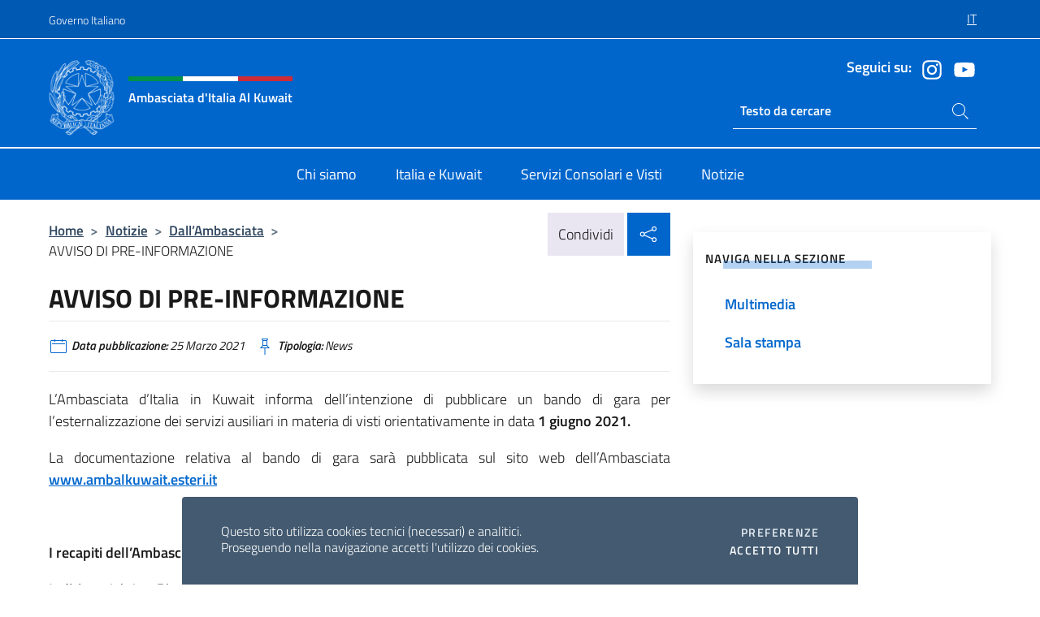

--- FILE ---
content_type: text/html; charset=UTF-8
request_url: https://ambalkuwait.esteri.it/it/news/dall_ambasciata/2021/03/avviso-di-pre-informazione/
body_size: 12852
content:
<!DOCTYPE html>
<html lang="it-IT">
<head>
	<meta charset="UTF-8">
	<meta name="viewport" content="width=device-width, initial-scale=1, shrink-to-fit=no">
	<meta name="author" content="Ministero degli Affari Esteri e della Cooperazione Internazionale">
	<link rel="profile" href="https://gmpg.org/xfn/11">

	<title>AVVISO DI PRE-INFORMAZIONE &#8211; Ambasciata d&#039;Italia Al Kuwait</title>
<meta name='robots' content='max-image-preview:large' />
	<style>img:is([sizes="auto" i], [sizes^="auto," i]) { contain-intrinsic-size: 3000px 1500px }</style>
	<link rel="alternate" hreflang="it" href="https://ambalkuwait.esteri.it/it/news/dall_ambasciata/2021/03/avviso-di-pre-informazione/" />
<link rel="alternate" hreflang="x-default" href="https://ambalkuwait.esteri.it/it/news/dall_ambasciata/2021/03/avviso-di-pre-informazione/" />
<link rel="alternate" type="application/rss+xml" title="Ambasciata d&#039;Italia Al Kuwait &raquo; Feed" href="https://ambalkuwait.esteri.it/it/feed/" />
<link rel="alternate" type="application/rss+xml" title="Ambasciata d&#039;Italia Al Kuwait &raquo; Feed dei commenti" href="https://ambalkuwait.esteri.it/it/comments/feed/" />
<link rel='stylesheet' id='iwy-search-autocomplete-css' href='https://ambalkuwait.esteri.it/wp-content/plugins/iwy-search-autocomplete/public/css/iwy-search-autocomplete-public.min.css?ver=1.0.0' media='all' />
<link rel='stylesheet' id='bootstrap-italia-css-css' href='https://ambalkuwait.esteri.it/wp-content/themes/sedi-tema/assets/css/bootstrap-italia.min.css?ver=2.5.0' media='all' />
<link rel='stylesheet' id='custom-style-css' href='https://ambalkuwait.esteri.it/wp-content/themes/sedi-tema/assets/css/custom.min.css?ver=2.5.0' media='all' />
<script id="wpml-cookie-js-extra">
var wpml_cookies = {"wp-wpml_current_language":{"value":"it","expires":1,"path":"\/"}};
var wpml_cookies = {"wp-wpml_current_language":{"value":"it","expires":1,"path":"\/"}};
</script>
<script defer src="https://ambalkuwait.esteri.it/wp-content/plugins/sitepress-multilingual-cms/res/js/cookies/language-cookie.js?ver=486900" id="wpml-cookie-js" defer data-wp-strategy="defer"></script>
<script defer src="https://ambalkuwait.esteri.it/wp-includes/js/jquery/jquery.min.js?ver=3.7.1" id="jquery-core-js"></script>
<link rel="https://api.w.org/" href="https://ambalkuwait.esteri.it/it/wp-json/" /><link rel="alternate" title="JSON" type="application/json" href="https://ambalkuwait.esteri.it/it/wp-json/wp/v2/posts/685" /><link rel="EditURI" type="application/rsd+xml" title="RSD" href="https://ambalkuwait.esteri.it/xmlrpc.php?rsd" />

<link rel="canonical" href="https://ambalkuwait.esteri.it/it/news/dall_ambasciata/2021/03/avviso-di-pre-informazione/" />
<link rel='shortlink' href='https://ambalkuwait.esteri.it/it/?p=685' />
<link rel="alternate" title="oEmbed (JSON)" type="application/json+oembed" href="https://ambalkuwait.esteri.it/it/wp-json/oembed/1.0/embed?url=https%3A%2F%2Fambalkuwait.esteri.it%2Fit%2Fnews%2Fdall_ambasciata%2F2021%2F03%2Favviso-di-pre-informazione%2F" />
<link rel="alternate" title="oEmbed (XML)" type="text/xml+oembed" href="https://ambalkuwait.esteri.it/it/wp-json/oembed/1.0/embed?url=https%3A%2F%2Fambalkuwait.esteri.it%2Fit%2Fnews%2Fdall_ambasciata%2F2021%2F03%2Favviso-di-pre-informazione%2F&#038;format=xml" />
<meta name="generator" content="WPML ver:4.8.6 stt:5,1,27;" />
        <!-- Matomo -->
<script type="text/javascript">
  var _paq = window._paq = window._paq || [];
  /* tracker methods like "setCustomDimension" should be called before "trackPageView" */
  _paq.push(['trackPageView']);
  _paq.push(['enableLinkTracking']);
  (function() {
    var u="https://ingestion.webanalytics.italia.it/";
    _paq.push(['setTrackerUrl', u+'matomo.php']);
    _paq.push(['setSiteId', '39540']);
    var d=document, g=d.createElement('script'), s=d.getElementsByTagName('script')[0];
    g.type='text/javascript'; g.async=true; g.src=u+'matomo.js'; s.parentNode.insertBefore(g,s);
  })();
</script>
<!-- End Matomo Code -->

	<meta property="og:title" content="AVVISO DI PRE-INFORMAZIONE"><meta property="og:type" content="article"><meta property="og:url" content="https://ambalkuwait.esteri.it/it/news/dall_ambasciata/2021/03/avviso-di-pre-informazione/"><meta property="og:image" content="https://ambalkuwait.esteri.it/wp-content/themes/sedi-tema/assets/img/img-default.jpg"><meta property="og:description" content="L’Ambasciata d’Italia in Kuwait informa dell’intenzione di pubblicare un bando di gara per l’esternalizzazione dei servizi ausiliari in materia di visti orientativamente in data 1 giugno 2021. La documentazione relativa al bando di gara sarà pubblicata sul sito web dell’Ambasciata www.ambalkuwait.esteri.it   I recapiti dell’Ambasciata d’Italia in Kuwait sono i seguenti: Indirizzo: Jabriya, Block 9, [&hellip;]"><link rel="icon" href="https://ambalkuwait.esteri.it/wp-content/uploads/2023/04/repubblica-italiana-logo-scuro.png" sizes="32x32" />
<link rel="icon" href="https://ambalkuwait.esteri.it/wp-content/uploads/2023/04/repubblica-italiana-logo-scuro.png" sizes="192x192" />
<link rel="apple-touch-icon" href="https://ambalkuwait.esteri.it/wp-content/uploads/2023/04/repubblica-italiana-logo-scuro.png" />
<meta name="msapplication-TileImage" content="https://ambalkuwait.esteri.it/wp-content/uploads/2023/04/repubblica-italiana-logo-scuro.png" />
</head>

<body class="wp-singular post-template-default single single-post postid-685 single-format-standard wp-custom-logo wp-theme-sedi-tema">

 <!-- Cookiebar -->
 <div class="cookiebar">
    <p>Questo sito utilizza cookies tecnici (necessari) e analitici. <br>Proseguendo nella navigazione accetti l'utilizzo dei cookies.</p>
    <div class="cookiebar-buttons">
        <button id="pref-modal" class="cookiebar-btn" data-bs-toggle="modal" data-bs-target="#modalcookie">Preferenze<span class="visually-hidden"> cookies</span></button>
        <button data-bs-accept="cookiebar" class="cookiebar-btn cookiebar-confirm">Accetto tutti<span class="visually-hidden">  i cookies</span></button>
    </div>
</div>

<div id="page" class="site">
	<!-- Skiplinks -->
	<div class="skiplinks">
    	<a class="visually-hidden visually-hidden-focusable" href="#primary">Salta al contenuto</a>
  	</div>
	
	<!-- Header del sito -->
	<header id="masthead" class="site-header it-header-wrapper it-header-sticky" data-bs-toggle="sticky" data-bs-position-type="fixed" data-bs-sticky-class-name="is-sticky" data-bs-target="#header-nav-wrapper">

	    <!-- Top bar del sito -->
		<div class="it-header-slim-wrapper thead-dark">
          <div class="container">
            <div class="row">
              <div class="col-12">
                <div class="it-header-slim-wrapper-content ps-0">
                  <a class="d-lg-block navbar-brand" href="https://www.governo.it/">Governo Italiano</a>
                  <div class="it-header-slim-right-zone"> 
                        <div class="row">
                          <div class="col-12">
                            <div class="link-list-wrapper">
                              <ul id="top-menu" class="link-list lang-menu list-inline"><li id="menu-item-wpml-ls-4-it" class="menu-item wpml-ls-slot-4 wpml-ls-item wpml-ls-item-it wpml-ls-current-language wpml-ls-menu-item wpml-ls-first-item wpml-ls-last-item menu-item-type-wpml_ls_menu_item menu-item-object-wpml_ls_menu_item menu-item-wpml-ls-4-it"><a href="https://ambalkuwait.esteri.it/it/news/dall_ambasciata/2021/03/avviso-di-pre-informazione/" role="menuitem"><span class="text-white"><span class="wpml-ls-display">IT</span></span></a></li>
</ul>                              <!-- <ul class="link-list list-inline lang-menu">
                                <li class="list-inline-item">
                                  <a class="list-item text-white active" href="#"><span class="text-white">ITA</span></a>
                                </li>
                                <li class="list-inline-item">
                                  <a class="list-item text-white" href="#"><span class="text-white">ENG</span></a>
                                </li>
                                <li class="list-inline-item">
                                  <a class="list-item text-white" href="#"><span class="text-white">ARA</span></a>
                                </li>
                              </ul> -->
                            </div>
                          </div>
                        </div>        
                  </div>
                </div>
              </div>
            </div>
          </div>
        </div>
	
	<!-- Contenitore logo, cerca, social e menù -->
	<section class="it-nav-wrapper">
  <h2 class="visually-hidden">Intestazione sito, social e menù</h2>
		<div class="site-branding it-header-center-wrapper">
		
		<!-- Bandiera italiana o riga total white -->
		<div class="flag_container clearfix">
            <div class="white clearfix"></div>
            <div class="white clearfix"></div>
            <div class="white clearfix"></div>
        </div>

		<!-- Container elemnti -->
		<div class="container">
              <div class="row">
                <div class="col-12">
                  <div class="it-header-center-content-wrapper ps-0">
                    <div class="it-brand-wrapper">
					<a href="https://ambalkuwait.esteri.it/it/" rel="home">
              <picture>
                <source type="image/webp" srcset="https://ambalkuwait.esteri.it/wp-content/themes/sedi-tema/assets/img/logo-mae-2x.webp 2x, https://ambalkuwait.esteri.it/wp-content/themes/sedi-tema/assets/img/logo-mae.webp 1x">
                <source type="image/png" srcset="https://ambalkuwait.esteri.it/wp-content/themes/sedi-tema/assets/img/logo-mae.png">
                <img class="logo-img" width="82" height="94" src="https://ambalkuwait.esteri.it/wp-content/themes/sedi-tema/assets/img/logo-mae.png" alt="Logo Ambasciata d&#039;Italia Al Kuwait">
              </picture>
                <div class="it-brand-text ps-3 w-75">
                  <div class="flag_container clearfix logo-flag">
                    <div class="green clearfix"></div>
                    <div class="white clearfix"></div>
                    <div class="red clearfix"></div>
                  </div>
                                        <p class="no_toc title-site">Ambasciata d&#039;Italia Al Kuwait</p>
                                        <p class="site-description visually-hidden">Sito Ufficiale dell&#039;Ambasciata d&#039;Italia Al Kuwait</p>
                                            </div>
                      </a>
                    </div>
                    <div class="it-right-zone flex-column header-right-column">
                                            <section class="it-socials d-none d-md-flex hidden-md">
                        <p class="h6 title-social">Seguici su:</p>
                        <ul>
                                                    <li>
                            <a aria-label="Vai al canale instagram" href="https://www.instagram.com/embassyofitalyinkuwait/" target="_blank" rel="noopener">
                            <img class="ico-head" src="https://ambalkuwait.esteri.it/wp-content/themes/sedi-tema/assets/img/social-header/instagram-ico.svg" alt="Vai al canale instagram"/></a>
                          </li>
                                                    <li>
                            <a aria-label="Vai al canale youtube" href="https://www.youtube.com/channel/UCMxXyzjrW0JO45ko77mR1DQ" target="_blank" rel="noopener">
                            <img class="ico-head" src="https://ambalkuwait.esteri.it/wp-content/themes/sedi-tema/assets/img/social-header/youtube-ico.svg" alt="Vai al canale youtube"/></a>
                          </li>
                                                  </ul>
                      </section>
                                            <section role="search" class="mt-auto it-search-wrapper">
		<h2 class="visually-hidden">Ricerca sito live</h2>
			<div class="form-group search-head" id="box-live-search">
				<label for="search-live" class="visually-hidden">Cerca nel sito</label>
				<input id="search-live" type="search" class="autocomplete text-white" placeholder="Testo da cercare" name="autocomplete">
				<span class="autocomplete-icon" aria-hidden="true">
					<svg class="icon icon-sm icon-white"><use xlink:href="https://ambalkuwait.esteri.it/wp-content/themes/sedi-tema/assets/svg/sprites.svg#it-search"></use></svg>
				</span>
				
				<ul class="autocomplete-search search-overlay" id="wrapper-lis-search">
				
					<li><a id="default-text" href="#">
						<span class="autocomplete-search-text">
							digita...</span>
						</a>
					</li>
					
				</ul>
			</div>        
			</section>                     
                    </div>
                  </div>
                </div>
              </div>
            </div>
		</div><!-- .site-branding -->
	
	<!-- Contenitore della navigazione -->
	<div id="header-nav-wrapper" class="it-header-navbar-wrapper">
		<div class="container">
			<div class="row">
				<div class="col-12">
					<nav id="site-navigation" class="main-navigation navbar navbar-expand-lg theme-dark-mobile">
					  <button class="custom-navbar-toggler" type="button" aria-controls="navbarNavQ" aria-expanded="false" aria-label="Mostra/Nascondi la navigazione" data-bs-toggle="navbarcollapsible" data-bs-target="#navbarNavQ">
                  <svg class="icon icon-light icon-sm"><use xlink:href="https://ambalkuwait.esteri.it/wp-content/themes/sedi-tema/assets/svg/sprites.svg#it-burger"></use></svg>
            </button>
						<div class="navbar-collapsable" id="navbarNavQ">
							<div class="overlay"></div>
							<div class="close-div bg-transparent">
								<button class="btn close-menu" type="button">
								<svg class="icon icon-lg icon-white">
                  <use xlink:href="https://ambalkuwait.esteri.it/wp-content/themes/sedi-tema/assets/svg/sprites.svg#it-close"></use>
                </svg>
								<span class="visually-hidden">Chiudi</span>
								</button>
							</div>
							<div class="menu-wrapper">
								<div class="logo-menu-mobile border-bottom p-4">
                  <div class="col-sm-8 pb-2">   
                  <span class="text-white h4">Menu</span>
                          </div>
								</div>
								<ul id="primary-menu" class="navbar-nav mx-auto"><li id="nav-menu-item-27" class="nav-item dropdown megamenu  menu-item-even menu-item-depth-0 menu-item menu-item-type-post_type menu-item-object-page"><a href="https://ambalkuwait.esteri.it/it/chi-siamo/" class="nav-link main-menu-link list-item"><span>Chi siamo</span></a><li id="nav-menu-item-26" class="nav-item dropdown megamenu  menu-item-even menu-item-depth-0 menu-item menu-item-type-post_type menu-item-object-page"><a href="https://ambalkuwait.esteri.it/it/italia-e-kuwait/" class="nav-link main-menu-link list-item"><span>Italia e Kuwait</span></a><li id="nav-menu-item-25" class="nav-item dropdown megamenu  menu-item-even menu-item-depth-0 menu-item menu-item-type-post_type menu-item-object-page"><a href="https://ambalkuwait.esteri.it/it/servizi-consolari-e-visti/" class="nav-link main-menu-link list-item"><span>Servizi Consolari e Visti</span></a><li id="nav-menu-item-24" class="nav-item dropdown megamenu  menu-item-even menu-item-depth-0 menu-item menu-item-type-post_type menu-item-object-page"><a href="https://ambalkuwait.esteri.it/it/news/" class="nav-link main-menu-link list-item"><span>Notizie</span></a></ul>                  <!-- Form ricerca mobile -->
								<div class="form-group mobile-search mt-2 p-2">
									<form role="search" method="get" action="https://ambalkuwait.esteri.it/it/">
										<input id="ricerca-mobile" name="s" type="search" placeholder="Cerca nel sito">
											
											<button type="submit" class="autocomplete-icon icon-search-submit-mobile" aria-hidden="true">
												<svg class="icon icon-sm icon-primary"><use xlink:href="https://ambalkuwait.esteri.it/wp-content/themes/sedi-tema/assets/svg/sprites.svg#it-search"></use></svg>
                        <span class="d-none">Cerca nel sito</span>
											</button>
										<label for="ricerca-mobile" class="visually-hidden">Cerca nel sito</label>
									</form>
								</div>
							</div><!-- .menu-wrapper -->
						</div><!-- .navbar-collapsable -->
					</nav><!-- #site-navigation -->
				</div>
			</div>
		</div>
	</div><!-- .it-header-navbar-wrapper -->
 </section>
</header><!-- #masthead -->
	<main id="primary" class="site-main container mt-3">
			<div class="row">
				<div class="col-lg-8">
					<!-- Breadcrumbs e social sharing -->
					<div class="row">
						<div class="col-lg-8">
							<nav class="breadcrumb-container" aria-label="breadcrumb"><ol class="breadcrumb"><li class="breadcrumb-item"><a href="https://ambalkuwait.esteri.it/it/">Home</a><span class="separator">&gt;</span></li><li class="breadcrumb-item"><li class="breadcrumb-item">
                                <a href="https://ambalkuwait.esteri.it/it/news/">Notizie</a></li><li class="breadcrumb-item"><span class="separator">&gt;</span></li><li class="breadcrumb-item">
                                <a href="https://ambalkuwait.esteri.it/it/news/dall_ambasciata/">Dall&#8217;Ambasciata</a></li><li class="breadcrumb-item"><span class="separator">&gt;</span></li><li class="breadcrumb-item active" aria-current="page">AVVISO DI PRE-INFORMAZIONE</li></ol></nav>						</div>
						<div class="col-lg-4">
							
    <!-- Share button -->
    <div class="share_buttons reveal-content clearfix">
        <div class="share_buttons_container float-start clearfix pe-2">
            <a href="https://www.facebook.com/sharer/sharer.php?u=https://ambalkuwait.esteri.it/it/avviso-di-pre-informazione/" title="Condividi su Facebook">
                <svg class="icon icon-lg icon-padded bg-primary icon-white">
                    <use xlink:href="https://ambalkuwait.esteri.it/wp-content/themes/sedi-tema/assets/svg/sprites.svg#it-facebook"></use>
                </svg>
                <span class="visually-hidden">Condividi su Facebook</span>
            </a>
            <a href="https://twitter.com/intent/tweet?url=https://ambalkuwait.esteri.it/it/avviso-di-pre-informazione/" title="Condividi su Twitter">
                <svg class="icon icon-lg icon-padded bg-primary icon-white">
                    <use xlink:href="https://ambalkuwait.esteri.it/wp-content/themes/sedi-tema/assets/svg/sprites.svg#it-twitter"></use>
                </svg>
                <span class="visually-hidden">Condividi su Twitter</span>
            </a>
            <a href="https://api.whatsapp.com/send?text=https://ambalkuwait.esteri.it/it/avviso-di-pre-informazione/" data-action="share/whatsapp/share" title="Condividi su Whatsapp">
                <svg class="icon icon-lg icon-padded bg-primary icon-white">
                    <use xlink:href="https://ambalkuwait.esteri.it/wp-content/themes/sedi-tema/assets/svg/sprites.svg#it-whatsapp"></use>
                </svg>
                <span class="visually-hidden">Condividi su Whatsapp</span>
            </a>
        </div>
        <!-- /share_buttons_container -->
        <span class="bg-light share-span">Condividi</span>
            <a href="#" onclick="return false" title="Condividi sui Social Network" class="share_buttons_trigger reveal-trigger">
                <svg class="icon icon-lg icon-padded bg-primary icon-white align-middle">
                  <use xlink:href="https://ambalkuwait.esteri.it/wp-content/themes/sedi-tema/assets/svg/sprites.svg#it-share"></use>
                </svg>
                <span class="visually-hidden">Condividi sui Social Network</span>
            </a>
    </div>						</div>
					</div>
		
<article id="post-685" class="post-685 post type-post status-publish format-standard hentry">
	
	<header class="entry-header">
		<h1 class="entry-title h3">AVVISO DI PRE-INFORMAZIONE</h1>	</header><!-- .entry-header -->

	
		<div class="entry-meta">
					<ul class="list-inline">
        	<li class="list-inline-item">
				<svg class="icon icon-primary icon-sm">
					<use xlink:href="https://ambalkuwait.esteri.it/wp-content/themes/sedi-tema/assets/svg/sprites.svg#it-calendar"></use>
				</svg>
				<small>
					<b> Data pubblicazione:</b> 25 Marzo 2021				</small>
				</li>
            <li class="list-inline-item">
				<svg class="icon icon-primary icon-sm">
					<use xlink:href="https://ambalkuwait.esteri.it/wp-content/themes/sedi-tema/assets/svg/sprites.svg#it-pin"></use>
				</svg>
				<small>
					<b>Tipologia:</b> News				</small>
			</li>
		</ul>
				</div><!-- .entry-meta -->

	<div class="entry-content">
		<p style="text-align: justify;">L’Ambasciata d’Italia in Kuwait informa dell’intenzione di pubblicare un bando di gara per l’esternalizzazione dei servizi ausiliari in materia di visti orientativamente in data <strong>1 giugno 2021.</strong></p>
<p style="text-align: justify;">La documentazione relativa al bando di gara sarà pubblicata sul sito web dell’Ambasciata <strong><a href="http://www.ambalkuwait.esteri.it">www.ambalkuwait.esteri.it</a> </strong></p>
<p style="text-align: justify;"> </p>
<p style="text-align: justify;"><strong>I recapiti dell’Ambasciata d’Italia in Kuwait sono i seguenti:</strong></p>
<p style="text-align: justify;"><strong>Indirizzo:</strong> Jabriya, Block 9, Street 1, Villa 84, Kuwait</p>
<p style="text-align: justify;"><strong>Tel.:</strong> +(965) 25356010</p>
<p style="text-align: justify;"><strong>Email: <a href="mailto:amministrazione.alkuwait@esteri.it">amministrazione.alkuwait@esteri.it</a> </strong></p>
<p style="text-align: justify;"> </p>
<p style="text-align: justify;"><strong>La concessione riguarda i seguenti servizi ausiliari:</strong></p>
<p style="text-align: justify;">fornire informazioni generali sui requisiti per presentare la domanda di visto sia nazionale che Schengen, sui documenti giustificativi richiesti, raccogliere le domande e trasmetterle all’Ambasciata, riscuotere i diritti per i visti, gestire se del caso gli appuntamenti dei richiedenti, ritirare i documenti di viaggio compresa la notifica al rifiuto, se del caso, presso l’Ambasciata, e restituirli al richiedente.</p>
<p style="text-align: justify;">Alla gara in oggetto si applica la procedura ordinaria aperta. Si informa che la media dei visti trattati negli ultimi tre anni (2018-2019-2020) è stata di 8400 visti.</p>
<p> </p>
<p><strong>* * * Bandi di gara * * *</strong></p>
<p><a href="../Ambasciata_AlKuwait/it/informazioni_e_servizi/trasparenza_e_merito/sovvenzioni-contributi-sussidi.html"><strong>Gara d&#8217;appalto servizi di outsourcing </strong><em>(clicca qui)</em></a></p>
	</div><!-- .entry-content -->

	<footer class="entry-footer">
			</footer><!-- .entry-footer -->
</article><!-- #post-685 -->
			</div><!-- .col-lg-8 -->
			
<aside id="secondary" class="widget-area col-lg-4 ps-3 d-none d-lg-block d-xl-block affix-parent">
	<div class="sidebar-wrapper affix-top side-affix">
		<section id="iwy_widget_walker-3" class="widget widget_iwy_widget_walker">    <h4 class="h4 widget-title no-toc">Naviga nella sezione</h4>        <div class="sidebar-linklist-wrapper side-scrool">
            <div class="link-list-wrapper">
              <ul class="link-list">
                                    <li data-order="0">
                      <a href="https://ambalkuwait.esteri.it/it/news/multimedia/" class="list-item large medium right-icon " title="Multimedia"><span>Multimedia </span>
                                                </a>
                                            </li>   
                                    <li data-order="8">
                      <a href="https://ambalkuwait.esteri.it/it/news/sala-stampa/" class="list-item large medium right-icon " title="Sala stampa"><span>Sala stampa </span>
                                                </a>
                                            </li>   
                              </ul>
            </div>
        </div>
        </section>	</div>
</aside><!-- #secondary -->
		   </div><!-- .row -->
	</main><!-- #main -->

<!-- Sezione correlati -->
<section class="container-fluid c-line neutral-2-bg-a1 pb-4 pt-4">
    <div class="container">
      	<div class="row">
        	<div class="col-12">
          	<!-- Carousel gallery -->
          	<div class="it-carousel-wrapper it-carousel-landscape-abstract-three-cols splide" data-bs-carousel-splide>
			  <div class="it-header-block-title">
			  	<h3 class="no_toc fw-normal">Ti potrebbe interessare anche..</h3>
			  </div><!-- /.it-header-block-title -->
			  <div class="splide__track">
				<ul class="splide__list">
											<li class="splide__slide">
							<article class="it-single-slide-wrapper">
								<!--start card-->
								<div class="card-wrapper card-space">
									<div class="card card-big no-after">
										<div class="img-responsive-wrapper">
											<div class="img-responsive">
												<figure class="img-wrapper">
																										<picture>
														<source type="image/webp" srcset="https://ambalkuwait.esteri.it/wp-content/themes/sedi-tema/assets/img/img-default.webp">
														<source type="image/jpg" srcset="https://ambalkuwait.esteri.it/wp-content/themes/sedi-tema/assets/img/img-default.jpg">
														<img class="img-fluid" width="416" height="234" src="https://ambalkuwait.esteri.it/wp-content/themes/sedi-tema/assets/img/img-default.jpg" alt="SOSTITUZIONE DELLA CARTA DI IDENTITÀ CARTACEA CON CARTA DI IDENTITÀ ELETTRONICA" title="SOSTITUZIONE DELLA CARTA DI IDENTITÀ CARTACEA CON CARTA DI IDENTITÀ ELETTRONICA">
													</picture>
												  
												</figure>
											</div>
										</div>
										<div class="card-body px-3 px-md-4">
											<h5 class="card-title correlato"><a class="text-decoration-none text-body" href="https://ambalkuwait.esteri.it/it/news/dall_ambasciata/2025/12/sostituzione-della-carta-di-identita-cartacea-con-carta-di-identita-elettronica/" title="Vai a SOSTITUZIONE DELLA CARTA DI IDENTITÀ CARTACEA CON CARTA DI IDENTITÀ ELETTRONICA">SOSTITUZIONE DELLA CARTA DI IDENTITÀ CARTACEA CON CARTA DI IDENTITÀ ELETTRONICA</a></h5>
											<p class="card-text">Le carte d’identità cartacee (CIC) italiane non saranno più valide a partire dal 3 agosto...</p>
											<footer class="it-card-footer">
												<a href="https://ambalkuwait.esteri.it/it/news/dall_ambasciata/2025/12/sostituzione-della-carta-di-identita-cartacea-con-carta-di-identita-elettronica/" title="Vai all'articolo SOSTITUZIONE DELLA CARTA DI IDENTITÀ CARTACEA CON CARTA DI IDENTITÀ ELETTRONICA" class="btn btn-outline-primary btn-sm">Leggi<span class="visually-hidden">SOSTITUZIONE DELLA CARTA DI IDENTITÀ CARTACEA CON CARTA DI IDENTITÀ ELETTRONICA</span></a>
											</footer>
										</div><!-- ./card-body -->
									</div><!-- ./card -->
								</div><!--end card-->
							</article><!--.it-single-slide-wrapper-->
						</li>
											<li class="splide__slide">
							<article class="it-single-slide-wrapper">
								<!--start card-->
								<div class="card-wrapper card-space">
									<div class="card card-big no-after">
										<div class="img-responsive-wrapper">
											<div class="img-responsive">
												<figure class="img-wrapper">
																										<picture>
														<source type="image/webp" srcset="https://ambalkuwait.esteri.it/wp-content/themes/sedi-tema/assets/img/img-default.webp">
														<source type="image/jpg" srcset="https://ambalkuwait.esteri.it/wp-content/themes/sedi-tema/assets/img/img-default.jpg">
														<img class="img-fluid" width="416" height="234" src="https://ambalkuwait.esteri.it/wp-content/themes/sedi-tema/assets/img/img-default.jpg" alt="Pagamento elettronico per i servizi consolari" title="Pagamento elettronico per i servizi consolari">
													</picture>
												  
												</figure>
											</div>
										</div>
										<div class="card-body px-3 px-md-4">
											<h5 class="card-title correlato"><a class="text-decoration-none text-body" href="https://ambalkuwait.esteri.it/it/news/dall_ambasciata/2025/12/pagamento-elettronico-per-i-servizi-consolari/" title="Vai a Pagamento elettronico per i servizi consolari">Pagamento elettronico per i servizi consolari</a></h5>
											<p class="card-text">Si informa la gentile utenza che, a decorrere dal 1° gennaio 2026, per l’erogazione dei...</p>
											<footer class="it-card-footer">
												<a href="https://ambalkuwait.esteri.it/it/news/dall_ambasciata/2025/12/pagamento-elettronico-per-i-servizi-consolari/" title="Vai all'articolo Pagamento elettronico per i servizi consolari" class="btn btn-outline-primary btn-sm">Leggi<span class="visually-hidden">Pagamento elettronico per i servizi consolari</span></a>
											</footer>
										</div><!-- ./card-body -->
									</div><!-- ./card -->
								</div><!--end card-->
							</article><!--.it-single-slide-wrapper-->
						</li>
											<li class="splide__slide">
							<article class="it-single-slide-wrapper">
								<!--start card-->
								<div class="card-wrapper card-space">
									<div class="card card-big no-after">
										<div class="img-responsive-wrapper">
											<div class="img-responsive">
												<figure class="img-wrapper">
																										<picture>
														<source type="image/webp" srcset="https://ambalkuwait.esteri.it/wp-content/themes/sedi-tema/assets/img/img-default.webp">
														<source type="image/jpg" srcset="https://ambalkuwait.esteri.it/wp-content/themes/sedi-tema/assets/img/img-default.jpg">
														<img class="img-fluid" width="416" height="234" src="https://ambalkuwait.esteri.it/wp-content/themes/sedi-tema/assets/img/img-default.jpg" alt="AVVISO ASSUNZIONE 1 IMPIEGATO/A A CONTRATTO A TEMPO INDETERMINATO" title="AVVISO ASSUNZIONE 1 IMPIEGATO/A A CONTRATTO A TEMPO INDETERMINATO">
													</picture>
												  
												</figure>
											</div>
										</div>
										<div class="card-body px-3 px-md-4">
											<h5 class="card-title correlato"><a class="text-decoration-none text-body" href="https://ambalkuwait.esteri.it/it/news/dall_ambasciata/2025/12/avviso-assunzione-1-impiegato-a-a-contratto-a-tempo-indeterminato-2/" title="Vai a AVVISO ASSUNZIONE 1 IMPIEGATO/A A CONTRATTO A TEMPO INDETERMINATO">AVVISO ASSUNZIONE 1 IMPIEGATO/A A CONTRATTO A TEMPO INDETERMINATO</a></h5>
											<p class="card-text">È indetta una procedura di selezione per l’assunzione, presso l’Ambasciata d’Italia in Al Kuwait, di...</p>
											<footer class="it-card-footer">
												<a href="https://ambalkuwait.esteri.it/it/news/dall_ambasciata/2025/12/avviso-assunzione-1-impiegato-a-a-contratto-a-tempo-indeterminato-2/" title="Vai all'articolo AVVISO ASSUNZIONE 1 IMPIEGATO/A A CONTRATTO A TEMPO INDETERMINATO" class="btn btn-outline-primary btn-sm">Leggi<span class="visually-hidden">AVVISO ASSUNZIONE 1 IMPIEGATO/A A CONTRATTO A TEMPO INDETERMINATO</span></a>
											</footer>
										</div><!-- ./card-body -->
									</div><!-- ./card -->
								</div><!--end card-->
							</article><!--.it-single-slide-wrapper-->
						</li>
											<li class="splide__slide">
							<article class="it-single-slide-wrapper">
								<!--start card-->
								<div class="card-wrapper card-space">
									<div class="card card-big no-after">
										<div class="img-responsive-wrapper">
											<div class="img-responsive">
												<figure class="img-wrapper">
																										<img class="img-fluid" width="640" height="696" src="https://ambalkuwait.esteri.it/wp-content/uploads/2025/12/copertina-Programma-conferenza.01-768x835.jpg" srcset="https://ambalkuwait.esteri.it/wp-content/uploads/2025/12/copertina-Programma-conferenza.01.jpg 1920w, https://ambalkuwait.esteri.it/wp-content/uploads/2025/12/copertina-Programma-conferenza.01-276x300.jpg 276w, https://ambalkuwait.esteri.it/wp-content/uploads/2025/12/copertina-Programma-conferenza.01-942x1024.jpg 942w, https://ambalkuwait.esteri.it/wp-content/uploads/2025/12/copertina-Programma-conferenza.01-768x835.jpg 768w" sizes="(max-width: 1920px) 100vw, 1920px" alt="" title="Programma conferenza Floretina Icoor 2025">
												  
												</figure>
											</div>
										</div>
										<div class="card-body px-3 px-md-4">
											<h5 class="card-title correlato"><a class="text-decoration-none text-body" href="https://ambalkuwait.esteri.it/it/news/dall_ambasciata/2025/12/congresso-floretina-icoor-2025/" title="Vai a CONGRESSO FLORETINA-ICOOR 2025">CONGRESSO FLORETINA-ICOOR 2025</a></h5>
											<p class="card-text">Il Programma della Conferenza è consultabile al seguente link esterno: Floretina 2025 Congress</p>
											<footer class="it-card-footer">
												<a href="https://ambalkuwait.esteri.it/it/news/dall_ambasciata/2025/12/congresso-floretina-icoor-2025/" title="Vai all'articolo CONGRESSO FLORETINA-ICOOR 2025" class="btn btn-outline-primary btn-sm">Leggi<span class="visually-hidden">CONGRESSO FLORETINA-ICOOR 2025</span></a>
											</footer>
										</div><!-- ./card-body -->
									</div><!-- ./card -->
								</div><!--end card-->
							</article><!--.it-single-slide-wrapper-->
						</li>
											<li class="splide__slide">
							<article class="it-single-slide-wrapper">
								<!--start card-->
								<div class="card-wrapper card-space">
									<div class="card card-big no-after">
										<div class="img-responsive-wrapper">
											<div class="img-responsive">
												<figure class="img-wrapper">
																										<picture>
														<source type="image/webp" srcset="https://ambalkuwait.esteri.it/wp-content/themes/sedi-tema/assets/img/img-default.webp">
														<source type="image/jpg" srcset="https://ambalkuwait.esteri.it/wp-content/themes/sedi-tema/assets/img/img-default.jpg">
														<img class="img-fluid" width="416" height="234" src="https://ambalkuwait.esteri.it/wp-content/themes/sedi-tema/assets/img/img-default.jpg" alt="UNIVERSITÀ CA’ FOSCARI – VENEZIA: anno accademico 2026/2027 – materiale illustrativo" title="UNIVERSITÀ CA’ FOSCARI – VENEZIA: anno accademico 2026/2027 – materiale illustrativo">
													</picture>
												  
												</figure>
											</div>
										</div>
										<div class="card-body px-3 px-md-4">
											<h5 class="card-title correlato"><a class="text-decoration-none text-body" href="https://ambalkuwait.esteri.it/it/news/dall_ambasciata/2025/12/universita-ca-foscari-venezia-anno-accademico-2026-2027-materiale-illustrativo/" title="Vai a UNIVERSITÀ CA’ FOSCARI – VENEZIA: anno accademico 2026/2027 – materiale illustrativo">UNIVERSITÀ CA’ FOSCARI – VENEZIA: anno accademico 2026/2027 – materiale illustrativo</a></h5>
											<p class="card-text">Per l&#039;anno accademico 2026/2027, l&#039;Università Ca&#039; Foscari di Venezia, in linea con il Piano Strategico...</p>
											<footer class="it-card-footer">
												<a href="https://ambalkuwait.esteri.it/it/news/dall_ambasciata/2025/12/universita-ca-foscari-venezia-anno-accademico-2026-2027-materiale-illustrativo/" title="Vai all'articolo UNIVERSITÀ CA’ FOSCARI – VENEZIA: anno accademico 2026/2027 – materiale illustrativo" class="btn btn-outline-primary btn-sm">Leggi<span class="visually-hidden">UNIVERSITÀ CA’ FOSCARI – VENEZIA: anno accademico 2026/2027 – materiale illustrativo</span></a>
											</footer>
										</div><!-- ./card-body -->
									</div><!-- ./card -->
								</div><!--end card-->
							</article><!--.it-single-slide-wrapper-->
						</li>
											<li class="splide__slide">
							<article class="it-single-slide-wrapper">
								<!--start card-->
								<div class="card-wrapper card-space">
									<div class="card card-big no-after">
										<div class="img-responsive-wrapper">
											<div class="img-responsive">
												<figure class="img-wrapper">
																										<img class="img-fluid" width="640" height="360" src="https://ambalkuwait.esteri.it/wp-content/uploads/2025/11/violenza-sulle-donne_2025a_post-X_FB-mani-768x432.jpg" srcset="https://ambalkuwait.esteri.it/wp-content/uploads/2025/11/violenza-sulle-donne_2025a_post-X_FB-mani.jpg 1920w, https://ambalkuwait.esteri.it/wp-content/uploads/2025/11/violenza-sulle-donne_2025a_post-X_FB-mani-300x169.jpg 300w, https://ambalkuwait.esteri.it/wp-content/uploads/2025/11/violenza-sulle-donne_2025a_post-X_FB-mani-1024x576.jpg 1024w, https://ambalkuwait.esteri.it/wp-content/uploads/2025/11/violenza-sulle-donne_2025a_post-X_FB-mani-768x432.jpg 768w" sizes="(max-width: 1920px) 100vw, 1920px" alt="" title="violenza sulle donne_2025a_post X_FB mani">
												  
												</figure>
											</div>
										</div>
										<div class="card-body px-3 px-md-4">
											<h5 class="card-title correlato"><a class="text-decoration-none text-body" href="https://ambalkuwait.esteri.it/it/news/dall_ambasciata/2025/11/giornata-internazionale-per-leliminazione-della-violenza-contro-le-donne/" title="Vai a Giornata Internazionale per l’eliminazione della violenza contro le donne">Giornata Internazionale per l’eliminazione della violenza contro le donne</a></h5>
											<p class="card-text">In occasione della Giornata Internazionale per l’eliminazione della violenza contro le donne, il Ministro degli...</p>
											<footer class="it-card-footer">
												<a href="https://ambalkuwait.esteri.it/it/news/dall_ambasciata/2025/11/giornata-internazionale-per-leliminazione-della-violenza-contro-le-donne/" title="Vai all'articolo Giornata Internazionale per l’eliminazione della violenza contro le donne" class="btn btn-outline-primary btn-sm">Leggi<span class="visually-hidden">Giornata Internazionale per l’eliminazione della violenza contro le donne</span></a>
											</footer>
										</div><!-- ./card-body -->
									</div><!-- ./card -->
								</div><!--end card-->
							</article><!--.it-single-slide-wrapper-->
						</li>
											<li class="splide__slide">
							<article class="it-single-slide-wrapper">
								<!--start card-->
								<div class="card-wrapper card-space">
									<div class="card card-big no-after">
										<div class="img-responsive-wrapper">
											<div class="img-responsive">
												<figure class="img-wrapper">
																										<picture>
														<source type="image/webp" srcset="https://ambalkuwait.esteri.it/wp-content/themes/sedi-tema/assets/img/img-default.webp">
														<source type="image/jpg" srcset="https://ambalkuwait.esteri.it/wp-content/themes/sedi-tema/assets/img/img-default.jpg">
														<img class="img-fluid" width="416" height="234" src="https://ambalkuwait.esteri.it/wp-content/themes/sedi-tema/assets/img/img-default.jpg" alt="Greening Energy Market and Finance Erasmus Mundus Joint Master – UNIBO – Opening of applications: October 13, 2025 - h 11:00 am CET" title="Greening Energy Market and Finance Erasmus Mundus Joint Master – UNIBO – Opening of applications: October 13, 2025 - h 11:00 am CET">
													</picture>
												  
												</figure>
											</div>
										</div>
										<div class="card-body px-3 px-md-4">
											<h5 class="card-title correlato"><a class="text-decoration-none text-body" href="https://ambalkuwait.esteri.it/it/news/dall_ambasciata/2025/11/greening-energy-market-and-finance-erasmus-mundus-joint-master-unibo-opening-of-applications-october-13-2025-h-1100-am-cet/" title="Vai a Greening Energy Market and Finance Erasmus Mundus Joint Master – UNIBO – Opening of applications: October 13, 2025 - h 11:00 am CET">Greening Energy Market and Finance Erasmus Mundus Joint Master – UNIBO – Opening of applications: October 13, 2025 - h 11:00 am CET</a></h5>
											<p class="card-text">Greening Energy Market and Finance Erasmus Mundus Joint Master An “Erasmus+ Erasmus Mundus Joint Master”...</p>
											<footer class="it-card-footer">
												<a href="https://ambalkuwait.esteri.it/it/news/dall_ambasciata/2025/11/greening-energy-market-and-finance-erasmus-mundus-joint-master-unibo-opening-of-applications-october-13-2025-h-1100-am-cet/" title="Vai all'articolo Greening Energy Market and Finance Erasmus Mundus Joint Master – UNIBO – Opening of applications: October 13, 2025 - h 11:00 am CET" class="btn btn-outline-primary btn-sm">Leggi<span class="visually-hidden">Greening Energy Market and Finance Erasmus Mundus Joint Master – UNIBO – Opening of applications: October 13, 2025 - h 11:00 am CET</span></a>
											</footer>
										</div><!-- ./card-body -->
									</div><!-- ./card -->
								</div><!--end card-->
							</article><!--.it-single-slide-wrapper-->
						</li>
											<li class="splide__slide">
							<article class="it-single-slide-wrapper">
								<!--start card-->
								<div class="card-wrapper card-space">
									<div class="card card-big no-after">
										<div class="img-responsive-wrapper">
											<div class="img-responsive">
												<figure class="img-wrapper">
																										<picture>
														<source type="image/webp" srcset="https://ambalkuwait.esteri.it/wp-content/themes/sedi-tema/assets/img/img-default.webp">
														<source type="image/jpg" srcset="https://ambalkuwait.esteri.it/wp-content/themes/sedi-tema/assets/img/img-default.jpg">
														<img class="img-fluid" width="416" height="234" src="https://ambalkuwait.esteri.it/wp-content/themes/sedi-tema/assets/img/img-default.jpg" alt="Italian Design Festival 2025 in Kuwait" title="Italian Design Festival 2025 in Kuwait">
													</picture>
												  
												</figure>
											</div>
										</div>
										<div class="card-body px-3 px-md-4">
											<h5 class="card-title correlato"><a class="text-decoration-none text-body" href="https://ambalkuwait.esteri.it/it/news/dall_ambasciata/2025/10/italian-design-festival-2025-in-kuwait/" title="Vai a Italian Design Festival 2025 in Kuwait">Italian Design Festival 2025 in Kuwait</a></h5>
											<p class="card-text">Dal 19 al 29 ottobre 2025, il Kuwait ospiterà l’Italian Design Festival, una manifestazione che...</p>
											<footer class="it-card-footer">
												<a href="https://ambalkuwait.esteri.it/it/news/dall_ambasciata/2025/10/italian-design-festival-2025-in-kuwait/" title="Vai all'articolo Italian Design Festival 2025 in Kuwait" class="btn btn-outline-primary btn-sm">Leggi<span class="visually-hidden">Italian Design Festival 2025 in Kuwait</span></a>
											</footer>
										</div><!-- ./card-body -->
									</div><!-- ./card -->
								</div><!--end card-->
							</article><!--.it-single-slide-wrapper-->
						</li>
											<li class="splide__slide">
							<article class="it-single-slide-wrapper">
								<!--start card-->
								<div class="card-wrapper card-space">
									<div class="card card-big no-after">
										<div class="img-responsive-wrapper">
											<div class="img-responsive">
												<figure class="img-wrapper">
																										<picture>
														<source type="image/webp" srcset="https://ambalkuwait.esteri.it/wp-content/themes/sedi-tema/assets/img/img-default.webp">
														<source type="image/jpg" srcset="https://ambalkuwait.esteri.it/wp-content/themes/sedi-tema/assets/img/img-default.jpg">
														<img class="img-fluid" width="416" height="234" src="https://ambalkuwait.esteri.it/wp-content/themes/sedi-tema/assets/img/img-default.jpg" alt="PROROGA DELL&#039;AVVISO PUBBLICO DI SPONSORIZZAZIONE PER LA RICERCA E LA SELEZIONE DI SPONSOR PER L’ITALIAN DESIGN FESTIVAL IN KUWAIT" title="PROROGA DELL&#039;AVVISO PUBBLICO DI SPONSORIZZAZIONE PER LA RICERCA E LA SELEZIONE DI SPONSOR PER L’ITALIAN DESIGN FESTIVAL IN KUWAIT">
													</picture>
												  
												</figure>
											</div>
										</div>
										<div class="card-body px-3 px-md-4">
											<h5 class="card-title correlato"><a class="text-decoration-none text-body" href="https://ambalkuwait.esteri.it/it/news/dall_ambasciata/2025/10/proroga-dellavviso-pubblico-di-sponsorizzazione-per-la-ricerca-e-la-selezione-di-sponsor-per-litalian-design-festival-in-kuwait/" title="Vai a PROROGA DELL&#039;AVVISO PUBBLICO DI SPONSORIZZAZIONE PER LA RICERCA E LA SELEZIONE DI SPONSOR PER L’ITALIAN DESIGN FESTIVAL IN KUWAIT">PROROGA DELL&#039;AVVISO PUBBLICO DI SPONSORIZZAZIONE PER LA RICERCA E LA SELEZIONE DI SPONSOR PER L’ITALIAN DESIGN FESTIVAL IN KUWAIT</a></h5>
											<p class="card-text">L’Ambasciata d’Italia in Kuwait, nell’intento di voler assicurare la possibilità di presentare offerte di sponsorizzazione...</p>
											<footer class="it-card-footer">
												<a href="https://ambalkuwait.esteri.it/it/news/dall_ambasciata/2025/10/proroga-dellavviso-pubblico-di-sponsorizzazione-per-la-ricerca-e-la-selezione-di-sponsor-per-litalian-design-festival-in-kuwait/" title="Vai all'articolo PROROGA DELL&#039;AVVISO PUBBLICO DI SPONSORIZZAZIONE PER LA RICERCA E LA SELEZIONE DI SPONSOR PER L’ITALIAN DESIGN FESTIVAL IN KUWAIT" class="btn btn-outline-primary btn-sm">Leggi<span class="visually-hidden">PROROGA DELL&#039;AVVISO PUBBLICO DI SPONSORIZZAZIONE PER LA RICERCA E LA SELEZIONE DI SPONSOR PER L’ITALIAN DESIGN FESTIVAL IN KUWAIT</span></a>
											</footer>
										</div><!-- ./card-body -->
									</div><!-- ./card -->
								</div><!--end card-->
							</article><!--.it-single-slide-wrapper-->
						</li>
										</ul><!-- /.splide__list-->
		  	  </div><!-- /.splide__track-->
			</div><!-- /.it-carousel-wrapper -->
		</div><!-- .col-12-->
	 </div><!-- .row -->
	</div><!-- .container-->
</section>

		<!-- Bottom share nav -->
	<nav class="bottom-nav social-share">
      <ul>
        <li>
          <a href="https://www.facebook.com/sharer/sharer.php?u=https://ambalkuwait.esteri.it/it/avviso-di-pre-informazione/" title="Condividi su Facebook">
            <svg class="icon icon-primary"><use xlink:href="https://ambalkuwait.esteri.it/wp-content/themes/sedi-tema/assets/svg/sprites.svg#it-facebook"></use></svg>
            <span class="bottom-nav-label text-primary">Facebook</span>
          </a>
        </li>
        <li>
          <a href="https://twitter.com/intent/tweet?url=https://ambalkuwait.esteri.it/it/avviso-di-pre-informazione/" title="Condividi su Twitter">
            <svg class="icon icon-primary"><use xlink:href="https://ambalkuwait.esteri.it/wp-content/themes/sedi-tema/assets/svg/sprites.svg#it-twitter"></use></svg>
            <span class="bottom-nav-label text-primary">Twitter</span>
          </a>
        </li>
        <li>
          <a href="https://api.whatsapp.com/send?text=https://ambalkuwait.esteri.it/it/avviso-di-pre-informazione/" title="Condividi su Whatsapp">
            <svg class="icon icon-primary"><use xlink:href="https://ambalkuwait.esteri.it/wp-content/themes/sedi-tema/assets/svg/sprites.svg#it-whatsapp"></use></svg>
            <span class="bottom-nav-label text-primary">Whatsapp</span>
          </a>
        </li>
      </ul>
    </nav>
		<footer id="footer" class="it-footer">
	<div class="it-footer-main">
          <div class="container">
			
		 <!-- Section footer logo e testo -->
		  <section>
              <div class="row clearfix">
                <div class="col-sm-12">
					<div class="row">
                  <div class="it-brand-wrapper col-sm-5 col-lg-4">
                    <a href="https://ambalkuwait.esteri.it/it/">
					<picture>
						<source type="image/webp" srcset="https://ambalkuwait.esteri.it/wp-content/themes/sedi-tema/assets/img/logo-mae-2x.webp 2x, https://ambalkuwait.esteri.it/wp-content/themes/sedi-tema/assets/img/logo-mae.webp 1x">
						<source type="image/png" srcset="https://ambalkuwait.esteri.it/wp-content/themes/sedi-tema/assets/img/logo-mae.png">
						<img class="logo-img" width="82" height="94" src="https://ambalkuwait.esteri.it/wp-content/themes/sedi-tema/assets/img/logo-mae.png" alt="Logo Ambasciata d&#039;Italia Al Kuwait">
					</picture>
                      <div class="it-brand-text ps-3 w-75">
					  	<div class="flag_container clearfix logo-flag">
                            <div class="green clearfix"></div>
                            <div class="white clearfix"></div>
                            <div class="red clearfix"></div>
                        </div>
                        <h2 class="no_toc footer-title">Ambasciata d&#039;Italia Al Kuwait</h2>
                      </div>
                    </a>
                  </div>
				  				  </div>
                </div>
              </div>
			</section><!-- .section -->
				<!--Section widget  -->
				<section class="footer-widget">
				<h2 class="visually-hidden">Sezione footer</h2>
					<div class="row">
						<div class="col-lg-4 col-md-12 p-2">
							<section id="text-2" class="widget widget_text"><h3 class="h6 footer-title border-bottom">Recapiti e Contatti</h3>			<div class="textwidget"><p><strong>Ambasciata d&#8217;Italia a Al Kuwait</strong></p>
<p>Jabriya, Block 9, Street 1, Villa 84 &#8211; P.O. Box: 4453 Safat &#8211; 13045 Kuwait</p>
<p>Tel: <a href="tel:0096525356010">0096525356010</a> / <a href="tel:0096525356011">0096525356011</a></p>
<p>Fax: <a href="tel:0096525356030">0096525356030</a> / <a href="fax:0096525356090">0096525356090</a></p>
<p>E-mail: <a href="mailto:ambasciata.alkuwait@esteri.i">ambasciata.alkuwait@esteri.it</a></p>
<p>PEC: <a href="mailto:amb.alkuwait@cert.esteri.it">amb.alkuwait@cert.esteri.it</a></p>
<p><a title="GLi uffici della sede" href="https://ambalkuwait.esteri.it/it/chi-siamo/gli-uffici/">Gli uffici della sede</a></p>
</div>
		</section><section id="text-3" class="widget widget_text"><h3 class="h6 footer-title border-bottom">Iscriviti alla nostra Newsletter</h3>			<div class="textwidget">		<!-- Form iscrizione newsletter -->
			<form method="post" action="https://ambalkuwait.esteri.it/it/news/dall_ambasciata/2021/03/avviso-di-pre-informazione/">
                <div class="row">
                                        <div class="col-md-12">
                        <div class="form-group mb-2">
                            <label class="visually-hidden" for="email">Inserisci la tua email</label>
                            <input id="email" name="email" type="email" class="form-control" placeholder="Inserisci il tuo indirizzo email" required>
                        </div><!-- /.form-group.mb-2 -->
                        <div class="col-md-12 mb-2">
                            <div id="newsletter-check" class="form-check form-check-group shadow-none">
                                <input class="text-white" id="informativa" aria-labelledby="informativa-help" name="informativa[GPDR]" value="1" type="checkbox" required>
                                <label id="informativa-label" for="informativa" class="text-white p-0 m-0">Accettazione GDPR</label>
                                <small id="informativa-help" class="form-text text-white p-0 m-0">Autorizzo il trattamento dei miei dati personali ai sensi del GDPR e del Decreto Legislativo 30 giugno 2003, n.196 <a href="https://www.esteri.it/it/privacy-e-cookie/" title="Vai alla pagina Privacy Policy" target="_blank" rel="noopener">Privacy</a> <a href="https://www.esteri.it/it/note-legali/" title="Vai alla pagina Note legali" target="_blank" rel="noopener">Note Legali</a></small>
                                <div class="invalid-feedback">Presa visione obbligatoria</div>
                            </div><!-- /#newsletter-check -->
                            <div id="accettazione-check" class="form-check form-check-group shadow-none">
                                <input class="text-white" id="accettazione" aria-labelledby="accettazione-help" type="checkbox" name="informativa[iscrizione]" value="1" required>
                                <label style="font-size: 0.9em; font-weight: normal" id="accettazione-label" for="accettazione" class="text-white p-0 m-0">Sì, voglio iscrivermi alla Newsletter per ricevere</label>
                                <small id="accettazione-help" class="form-text text-white p-0 m-0">aggiornamenti sulle attività di questa sede </small>
                                <div class="invalid-feedback">Presa visione obbligatoria</div>
                            </div><!-- /.#accettazione-check -->
                        </div><!-- /.col-md-12 -->
                        <div class="form-group d-grid mb-2 bg-dark p-0">
                            <input type="submit" class="btn btn-primary btn-block btn-xs rounded-0" value="Iscriviti ora">
                            <input type="hidden" id="_wpnonce" name="_wpnonce" value="5e4a1c3059" /><input type="hidden" name="_wp_http_referer" value="/it/news/dall_ambasciata/2021/03/avviso-di-pre-informazione/" />                        </div><!-- /.form-group.d-grid -->
                    </div><!-- /.col-md-12 -->
                     
                        <!-- <div class="col-md-12">
                            <div class="g-recaptcha" data-sitekey=""></div>
                        </div> --><!-- /.col-md-12 -->
                    </div><!-- /.row -->
			</form><!-- /form -->
		
		
</div>
		</section>						</div><!-- .col-lg-4 col-md-12 col-sm-6 p-2 -->
						<div class="col-lg-4 col-md-12 p-2">
							<section id="text-6" class="widget widget_text"><h3 class="h6 footer-title border-bottom">La Rete Farnesina</h3>			<div class="textwidget"><p><a title="La Farnesina - il MAECI" href="http://www.esteri.it/it" target="_blank" rel="noopener">La Farnesina – il MAECI</a></p>
<p><a title="La Rete diplomatica" href="http://www.esteri.it/it/ministero/struttura/laretediplomatica/" target="_blank" rel="noopener">La Rete diplomatica</a></p>
<p><a title="Viaggiare sicuri" href="http://www.viaggiaresicuri.it/" target="_blank" rel="noopener">Viaggiare sicuri</a></p>
<p><a title="Dove siamo nel mondo" href="https://www.dovesiamonelmondo.it/" target="_blank" rel="noopener">Dove siamo nel mondo</a></p>
</div>
		</section><section id="text-7" class="widget widget_text"><h3 class="h6 footer-title border-bottom">Le Istituzioni</h3>			<div class="textwidget"><p><a title="Governo Italiano" href="https://www.governo.it/en" target="_blank" rel="noopener"><img decoding="async" src="https://ambalkuwait.esteri.it/wp-content/themes/sedi-tema/assets/img/stellone.png" alt="Governo Italiano" />Governo Italiano</a></p>
<p><a title="Europa.eu" href="http://europa.eu/" target="_blank" rel="noopener"><img decoding="async" src="https://ambalkuwait.esteri.it/wp-content/themes/sedi-tema/assets/img/eu.png" alt="Europa.eu" /> Europa.eu</a></p>
</div>
		</section><section id="text-8" class="widget widget_text"><h3 class="h6 footer-title border-bottom">Domande frequenti</h3>			<div class="textwidget"><p><a title="Faq - MAECI" href="https://www.esteri.it/it/sportello_info/domandefrequenti/" target="_blank" rel="noopener">Faq – MAECI</a></p>
</div>
		</section>						</div><!-- .col-lg-4 col-md-12 col-sm-6 p-2 -->
						<div class="col-lg-4 col-md-12 p-2">
							<section id="text-13" class="widget widget_text"><h3 class="h6 footer-title border-bottom">L&#8217;Ambasciata d&#8217;Italia a Al Kuwait</h3>			<div class="textwidget"><p><a title="Chi siamo" href="https://ambalkuwait.esteri.it/it/chi-siamo/">Chi siamo</a></p>
<p><a title="Italia e Kuwait" href="https://ambasciataalkuwait/it/italia-e-kuwait/">Italia e Kuwait</a></p>
<p><a title="Servizi Consolari e Visti" href="https://ambasciataalkuwait/it/servizi-consolari-e-visti/">Servizi Consolari e Visti</a></p>
<p><a title="Notizie" href="https://ambalkuwait.esteri.it/it/news/">Notizie</a></p>
</div>
		</section><section id="text-14" class="widget widget_text"><h3 class="h6 footer-title border-bottom">Amministrazione Trasparente</h3>			<div class="textwidget"><p><a title="Amministrazione trasparente - Ambasciata" href="https://ambalkuwait.esteri.it/it/amministrazione-trasparente/">Amministrazione trasparente – Ambasciata</a></p>
<p><a title="Amministrazione trasparente - MAECI" href="https://www.esteri.it/it/trasparenza_comunicazioni_legali/" target="_blank" rel="noopener">Amministrazione trasparente – MAECI</a></p>
</div>
		</section>						</div><!-- .col-lg-4 col-md-12 col-sm-6 p-2 -->
					</div><!-- .row -->
				</section><!-- .section -->
			</div><!-- .container -->
		</div><!-- .it-footer-main -->

		<!-- Section bottom footer -->
		<section class="it-footer-small-prints clearfix">
				<div class="container">
					<div class="row">
						<div class="col-lg-7">
							<h3 class="visually-hidden text-white">Link Utili</h3>
							<div class="navbar-nav mx-auto"><ul id="bottom-menu" class="it-footer-small-prints-list d-flex list-inline mb-0 justify-content-lg-start justify-content-center"><li id="menu-item-28" class="menu-item menu-item-type-custom menu-item-object-custom menu-item-28"><a target="_blank" href="https://www.esteri.it/it/note-legali/">Note legali</a></li>
<li id="menu-item-29" class="menu-item menu-item-type-custom menu-item-object-custom menu-item-29"><a target="_blank" href="https://www.esteri.it/it/privacy-e-cookie/">Privacy e cookie policy</a></li>
<li id="menu-item-30" class="menu-item menu-item-type-custom menu-item-object-custom menu-item-30"><a target="_blank" href="https://form.agid.gov.it/view/470a1180-773c-11ef-8ec0-b3da20d19b2b">Dichiarazione di accessibilità</a></li>
</ul></div>					</div>
					<!-- Copyright sito -->
						<div class="col-lg-5">
							<ul class="it-footer-small-prints-list list-inline mb-0 d-flex flex-column flex-md-row justify-content-xl-end justify-content-center">
								<li><span class="text-white copyright">2026 Copyright Ministero degli Affari Esteri e della Cooperazione Internazionale</span></li>
							</ul>
						</div>
					</div><!-- .row -->
				</div><!-- .container -->
			</section><!-- .it-footer-small-prints clearfix -->
	</footer><!-- #colophon -->

	 <!-- Bottone torna su -->
	 <a href="#" aria-hidden="true" tabindex="-1" data-bs-toggle="backtotop" class="back-to-top shadow">
		<svg class="icon icon-light"><use href="https://ambalkuwait.esteri.it/wp-content/themes/sedi-tema/assets/svg/sprites.svg#it-arrow-up"></use></svg>
	</a>

	<!-- Bottone popup privacy policy -->
	<div class="position-fixed start-0 btn-modify-pp d-none ">
		<button type="button" class="btn btn-primary btn-icon btn-me btn-xs p-2 rounded-circle" data-bs-toggle="modal" data-bs-target="#modalcookie" title="Rivedi preferenze cookies">
			<span class="rounded-icon">
				<svg class="icon icon-primary"><use href="https://ambalkuwait.esteri.it/wp-content/themes/sedi-tema/assets/svg/sprites.svg#it-open-source"></use></svg>
			</span>
		</button>
	</div>

<script type="speculationrules">
{"prefetch":[{"source":"document","where":{"and":[{"href_matches":"\/it\/*"},{"not":{"href_matches":["\/wp-*.php","\/wp-admin\/*","\/wp-content\/uploads\/*","\/wp-content\/*","\/wp-content\/plugins\/*","\/wp-content\/themes\/sedi-tema\/*","\/it\/*\\?(.+)"]}},{"not":{"selector_matches":"a[rel~=\"nofollow\"]"}},{"not":{"selector_matches":".no-prefetch, .no-prefetch a"}}]},"eagerness":"conservative"}]}
</script>
   <div class="modal fade" tabindex="-1" role="dialog" id="modalcookie" aria-labelledby="modalCookieTitle">
      <div class="modal-dialog modal-lg" role="document">
         <div class="modal-content">
            <div class="modal-header">
               <h2 class="modal-title h5" id="modalCookieTitle">Personalizza le preferenze di consenso</h2>
               <button id="close-modal-cookie" class="btn-close" type="button" data-bs-dismiss="modal" aria-label="Chiudi finestra modale">
                  <svg class="icon"><use href="https://ambalkuwait.esteri.it/wp-content/themes/sedi-tema/assets/svg/sprites.svg#it-close"></use></svg>
               </button>
            </div>
            <div class="modal-body">
            <p>Utilizziamo i cookies per aiutarti a navigare in maniera efficiente e a svolgere determinate funzioni. Troverai informazioni dettagliate su tutti i cookies sotto ogni categoria di consensi sottostanti.<br><br></p>
                <p>I cookies categorizzati come “Necessari” sono cookies tecnici che vengono memorizzati sul tuo browser in quanto essenziali per consentire le funzionalità di base del sito.<br><br></p>
                <p>Utilizziamo inoltre cookies analitici volti alla raccolta di informazioni, in forma aggregata, sul numero degli utenti e su come gli stessi visitano il sito. Al fine di rispettare la privacy dei nostri utenti, gli indirizzi IP di coloro che navigano sul sito internet sono resi anonimi.<br><br></p>
                <p>Puoi decidere di attivare o disattivare i cookies analitici.<br><br></p>
                    <!-- cookie button-->
                    <div class="form-check form-check-group">
                        <div class="toggles">
                            <label for="necessary-cookie">
                                Necessari<small class="text-success float-end"> sempre attivi</small>
                                <input type="checkbox" name="necessary-cookie" id="necessary-cookie" aria-labelledby="necessary-cookie-help" checked disabled>
                                <span class="lever"></span>
                            </label>
                        </div>
                        <small id="necessary-cookie-help" class="form-text">I cookies necessari sono fondamentali per le funzioni di base del sito Web e il sito Web non funzionerà nel modo previsto senza di essi. Questi cookies non memorizzano dati identificativi personali.</small>
                    </div>
                    <div class="form-check form-check-group">
                        <div class="toggles">
                        <label for="analitycs-cookie">
                            Analitici                            <input type="checkbox" name="analitycs-cookie" id="analitycs-cookie" aria-labelledby="analytics-cookie-help" checked>
                            <span class="lever"></span>
                        </label>
                        </div>
                        <small id="analytics-cookie-help" class="form-text">I cookies analitici vengono utilizzati per comprendere come i visitatori interagiscono con il sito Web. Questi cookies aiutano a fornire informazioni sulle metriche di numero di visitatori, frequenza di rimbalzo, fonte di traffico, ecc. Gli indirizzi IP di coloro che navigano sul sito internet sono resi anonimi.</small>
                    </div>
                    <!-- <div class="form-check form-check-group">
                        <div class="toggles">
                            <label for="toggleEsempio3f">
                                Toggle disabilitato
                                <input type="checkbox" id="toggleEsempio3f" aria-labelledby="toggle3f-help" disabled>
                                <span class="lever"></span>
                            </label>
                        </div>
                        <small id="toggle3f-help" class="form-text">Lorem ipsum dolor sit amet, consectetur adipiscing elit. Maecenas molestie libero</small>
                    </div> -->
            </div>    
            <div class="modal-footer">
                <button id="s-pref" data-bs-dismiss="modal" class="btn btn-outline-primary" type="button">Salva preferenze</button>
                <button id="s-all" data-bs-dismiss="modal" class="btn btn-primary" type="button">Accetto tutto</button>
            </div>
         </div>
      </div>
   </div>
    <script src="https://ambalkuwait.esteri.it/wp-includes/js/dist/hooks.min.js?ver=4d63a3d491d11ffd8ac6" id="wp-hooks-js"></script>
<script src="https://ambalkuwait.esteri.it/wp-includes/js/dist/i18n.min.js?ver=5e580eb46a90c2b997e6" id="wp-i18n-js"></script>
<script id="wp-i18n-js-after">
wp.i18n.setLocaleData( { 'text direction\u0004ltr': [ 'ltr' ] } );
</script>
<script id="mae-search-live-js-js-extra">
var iwy_search_auto_trad = {"digita":"Digita...","cerco":"Cerco"};
var liveSearchData = {"root_url":"https:\/\/ambalkuwait.esteri.it","lang":"it"};
</script>
<script defer src="https://ambalkuwait.esteri.it/wp-content/plugins/iwy-search-autocomplete/public/js/search-autocomplete.js?ver=6.8.3" id="mae-search-live-js-js"></script>
<script defer src="https://ambalkuwait.esteri.it/wp-content/themes/sedi-tema/assets/js/splide.min.js?ver=6.8.3" id="splide-js-js"></script>
<script defer src="https://ambalkuwait.esteri.it/wp-content/themes/sedi-tema/assets/js/anime.min.js?ver=6.8.3" id="anime-js-js"></script>
<script defer src="https://ambalkuwait.esteri.it/wp-content/themes/sedi-tema/assets/js/bootstrap-italia.min.js?ver=2.5.0" id="mae-bootstrap-js-js"></script>
<script defer src="https://ambalkuwait.esteri.it/wp-content/themes/sedi-tema/assets/js/custom.js?ver=2.5.0" id="mae-custom-js-js"></script>
	</div> <!--#page -->
</body>
</html>

--- FILE ---
content_type: image/svg+xml
request_url: https://ambalkuwait.esteri.it/wp-content/themes/sedi-tema/assets/img/social-header/youtube-ico.svg
body_size: 668
content:
<?xml version="1.0" encoding="UTF-8"?><svg id="Livello_1" xmlns="http://www.w3.org/2000/svg" viewBox="0 0 30 30"><defs><style>.cls-1{fill:#fff;}</style></defs><path class="cls-1" d="M29.29,9.13s-.29-2.02-1.16-2.91c-1.11-1.17-2.35-1.18-2.92-1.24-4.08-.3-10.2-.3-10.2-.3h-.01s-6.12,0-10.2,.3c-.57,.07-1.81,.07-2.92,1.24-.87,.89-1.16,2.91-1.16,2.91-.18,1.58-.28,3.16-.29,4.75v2.23c.01,1.59,.11,3.17,.29,4.75,0,0,.28,2.02,1.16,2.91,1.11,1.17,2.57,1.13,3.21,1.25,2.33,.23,9.91,.3,9.91,.3,0,0,6.13,0,10.21-.31,.57-.07,1.81-.07,2.92-1.24,.87-.89,1.16-2.91,1.16-2.91,.18-1.58,.28-3.16,.29-4.75v-2.23c-.01-1.59-.11-3.17-.29-4.75ZM11.99,18.81V10.56l7.88,4.14-7.88,4.11Z"/></svg>